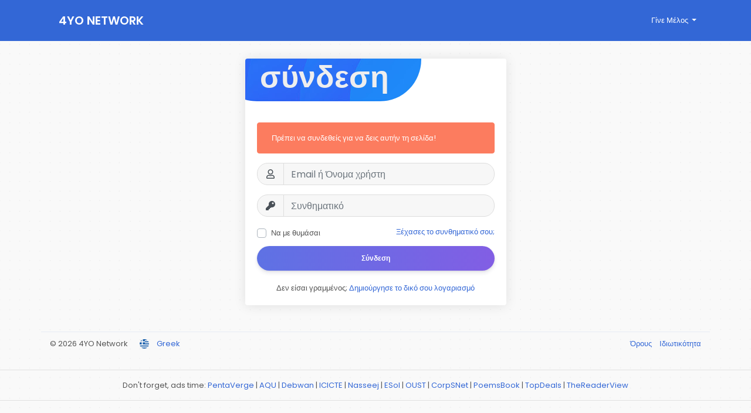

--- FILE ---
content_type: text/html; charset=UTF-8
request_url: https://www.4yo.us/blogs/4278/?lang=el_gr
body_size: 9319
content:
<!doctype html> <html lang="el_gr" > <head> <meta charset="UTF-8"> <meta name="viewport" content="width=device-width, initial-scale=1"> <meta name="generator" content="Sngine"> <meta name="version" content="3.5"> <title>Σύνδεση</title> <meta name="description" content="Share your memories, connect with others, make new friends"> <meta name="keywords" content=""> <meta property="og:title" content="Σύνδεση" /> <meta property="og:description" content="Share your memories, connect with others, make new friends" /> <meta property="og:site_name" content="4YO Network" /> <meta property="og:image" content="https://www.4yo.us/content/themes/default/images/og-image.jpg" /> <meta name="twitter:card" content="summary_large_image"> <meta name="twitter:title" content="Σύνδεση" /> <meta name="twitter:description" content="Share your memories, connect with others, make new friends" /> <meta name="twitter:image" content="https://www.4yo.us/content/themes/default/images/og-image.jpg" /> <link rel="shortcut icon" href="https://www.4yo.us/content/themes/default/images/favicon.png" /> <link href="https://fonts.googleapis.com/css?family=Poppins:300,400,500,600,700" rel="stylesheet" crossorigin="anonymous" /> <link rel="stylesheet" href="https://cdnjs.cloudflare.com/ajax/libs/font-awesome/5.15.4/css/all.min.css" integrity="sha512-1ycn6IcaQQ40/MKBW2W4Rhis/DbILU74C1vSrLJxCq57o941Ym01SwNsOMqvEBFlcgUa6xLiPY/NS5R+E6ztJQ==" crossorigin="anonymous" referrerpolicy="no-referrer" /> <link rel="stylesheet" href="https://cdn.jsdelivr.net/npm/bootstrap@4.6.0/dist/css/bootstrap.min.css" integrity="sha384-B0vP5xmATw1+K9KRQjQERJvTumQW0nPEzvF6L/Z6nronJ3oUOFUFpCjEUQouq2+l" crossorigin="anonymous"> <link rel="stylesheet" type='text/css' href="https://www.4yo.us/content/themes/default/css/style.min.css"> <script>
        /* 
You can add your JavaScript code here

Example:

var x, y, z;
x = 1;
y = 2;
z = x + y;
*/
      </script> </head> <body data-hash-tok="6361fba418b3" data-hash-pos="6" class=" visitor n_chat index-body" > <div class="main-wrapper"> <div class="main-header"> <div class="container"> <div class="row"> <div class="col-6 col-md-4 col-lg-3 "> <div class="logo-wrapper"> <a href="https://www.4yo.us" class="logo ">
                                      4YO Network
                                  </a> </div> </div> <div class="col-6 col-md-8 col-lg-9"> <div class="row"> <div class="col-md-7 col-lg-8"> </div> <div class="col-md-5 col-lg-4"> <div class="navbar-wrapper"> <ul class="clearfix"> <li class="dropdown float-right"> <a href="#" class="dropdown-toggle" data-toggle="dropdown" data-display="static"> <span>Γίνε Μέλος</span> </a> <div class="dropdown-menu dropdown-menu-right"> <a class="dropdown-item" href="https://www.4yo.us/signin">Σύνδεση</a> <a class="dropdown-item" href="https://www.4yo.us/signup">Εγγραφή</a> <div class="dropdown-divider"></div> <div class="dropdown-item pointer js_theme-mode" data-mode="night"> <span class="js_theme-mode-text">Night Mode</span> <span class="float-right"> <i class="js_theme-mode-icon fas fa-moon"></i> </span> </div> </div> </li> </ul> </div> </div> </div> </div> </div> </div> </div> <div class="container mt30"> <div class="row"> <div class="col-md-6 col-lg-5 mx-md-auto"> <div class="card card-register"> <div class="js_panel "> <div class="card-header"> <img class="card-img" src="https://www.4yo.us/content/themes/default/images/home/square1.jpg"> <h4 class="card-title">Σύνδεση</h4> </div> <div class="card-body"> <div class="alert alert-warning">Πρέπει να συνδεθείς για να δεις αυτήν τη σελίδα!</div> <form class="js_ajax-forms" data-url="core/signin.php" method="POST"> <div class="form-group"> <div class="input-group"> <div class="input-group-prepend"> <span class="input-group-text"><i class="far fa-user fa-fw"></i></span> </div> <input type="text" class="form-control" placeholder='Email ή Όνομα χρήστη' name="username_email" required> </div> </div> <div class="form-group"> <div class="input-group"> <div class="input-group-prepend"> <span class="input-group-text"><i class="fas fa-key fa-fw"></i></span> </div> <input type="password" class="form-control" placeholder='Συνθηματικό' name="password" required> </div> </div> <div class="custom-control custom-checkbox mb10"> <input type="checkbox" class="custom-control-input" name="remember" id="remember"> <label class="custom-control-label" for="remember">Να με θυμάσαι</label> <a class="float-right" href="https://www.4yo.us/reset">Ξέχασες το συνθηματικό σου;</a> </div> <div class="form-group"> <button type="submit" class="btn btn-block btn-primary bg-gradient-blue border-0 rounded-pill">Σύνδεση</button> </div> <div class="alert alert-danger mb0 x-hidden"></div> </form> <div class="mt20 text-center">
          Δεν είσαι γραμμένος; <a href="https://www.4yo.us/signup" class="js_toggle-panel text-link">Δημιούργησε το δικό σου λογαριασμό</a> </div> </div> </div> <div class="js_panel x-hidden"> <div class="card-header"> <img class="card-img" src="https://www.4yo.us/content/themes/default/images/home/square1.jpg"> <h4 class="card-title">Εγγραφή</h4> </div> <div class="card-body"> <form class="js_ajax-forms" data-url="core/signup.php" method="POST"> <div class="form-group"> <div class="input-group"> <div class="input-group-prepend"> <span class="input-group-text"><i class="fas fa-user fa-fw"></i></span> </div> <input name="first_name" type="text" class="form-control" placeholder='Όνομα' required> </div> </div> <div class="form-group"> <div class="input-group"> <div class="input-group-prepend"> <span class="input-group-text"><i class="fas fa-user fa-fw"></i></span> </div> <input name="last_name" type="text" class="form-control" placeholder='Επώνυμο' required> </div> </div> <div class="form-group"> <div class="input-group"> <div class="input-group-prepend"> <span class="input-group-text"><i class="fas fa-globe fa-fw"></i></span> </div> <input name="username" type="text" class="form-control" placeholder='Όνομα χρήστη' required> </div> </div> <div class="form-group"> <div class="input-group"> <div class="input-group-prepend"> <span class="input-group-text"><i class="fas fa-envelope fa-fw"></i></span> </div> <input name="email" type="email" class="form-control" placeholder='Email' required> </div> </div> <div class="form-group"> <div class="form-group"> <div class="input-group"> <div class="input-group-prepend"> <span class="input-group-text"><i class="fas fa-key fa-fw"></i></span> </div> <input name="password" type="password" class="form-control" placeholder='Συνθηματικό' required> </div> </div> </div> <div class="js_hidden-section x-hidden"> <div class="form-group"> <div class="input-group"> <div class="input-group-prepend"> <span class="input-group-text"><i class="fas fa-venus-mars fa-fw"></i></span> </div> <select name="gender" id="gender" class="form-control" required> <option value="none">επίλεξε φύλο:</option> <option value="1">Male</option> <option value="2">Female</option> <option value="3">άλλο</option> </select> </div> </div> <div class="form-group"> <label class="form-control-label">Ημερομηνία γέννησης</label> <div class="form-row"> <div class="col"> <select class="form-control" name="birth_month"> <option value="none">Μήνα</option> <option value="1">ΙΑΝ</option> <option value="2">ΦΕΒ</option> <option value="3">ΜΑΡ</option> <option value="4">ΑΠΡ</option> <option value="5">ΜΑΙ</option> <option value="6">ΙΟΥΝ</option> <option value="7">ΙΟΥΛ</option> <option value="8">ΑΥΓ</option> <option value="9">ΣΕΠ</option> <option value="10">ΟΚΤ</option> <option value="11">ΝΟΕ</option> <option value="12">ΔΕΚ</option> </select> </div> <div class="col"> <select class="form-control" name="birth_day"> <option value="none">Μέρα</option> <option value="1">1</option> <option value="2">2</option> <option value="3">3</option> <option value="4">4</option> <option value="5">5</option> <option value="6">6</option> <option value="7">7</option> <option value="8">8</option> <option value="9">9</option> <option value="10">10</option> <option value="11">11</option> <option value="12">12</option> <option value="13">13</option> <option value="14">14</option> <option value="15">15</option> <option value="16">16</option> <option value="17">17</option> <option value="18">18</option> <option value="19">19</option> <option value="20">20</option> <option value="21">21</option> <option value="22">22</option> <option value="23">23</option> <option value="24">24</option> <option value="25">25</option> <option value="26">26</option> <option value="27">27</option> <option value="28">28</option> <option value="29">29</option> <option value="30">30</option> <option value="31">31</option> </select> </div> <div class="col"> <select class="form-control" name="birth_year"> <option value="none">Χρόνο</option> <option value="1905">1905</option> <option value="1906">1906</option> <option value="1907">1907</option> <option value="1908">1908</option> <option value="1909">1909</option> <option value="1910">1910</option> <option value="1911">1911</option> <option value="1912">1912</option> <option value="1913">1913</option> <option value="1914">1914</option> <option value="1915">1915</option> <option value="1916">1916</option> <option value="1917">1917</option> <option value="1918">1918</option> <option value="1919">1919</option> <option value="1920">1920</option> <option value="1921">1921</option> <option value="1922">1922</option> <option value="1923">1923</option> <option value="1924">1924</option> <option value="1925">1925</option> <option value="1926">1926</option> <option value="1927">1927</option> <option value="1928">1928</option> <option value="1929">1929</option> <option value="1930">1930</option> <option value="1931">1931</option> <option value="1932">1932</option> <option value="1933">1933</option> <option value="1934">1934</option> <option value="1935">1935</option> <option value="1936">1936</option> <option value="1937">1937</option> <option value="1938">1938</option> <option value="1939">1939</option> <option value="1940">1940</option> <option value="1941">1941</option> <option value="1942">1942</option> <option value="1943">1943</option> <option value="1944">1944</option> <option value="1945">1945</option> <option value="1946">1946</option> <option value="1947">1947</option> <option value="1948">1948</option> <option value="1949">1949</option> <option value="1950">1950</option> <option value="1951">1951</option> <option value="1952">1952</option> <option value="1953">1953</option> <option value="1954">1954</option> <option value="1955">1955</option> <option value="1956">1956</option> <option value="1957">1957</option> <option value="1958">1958</option> <option value="1959">1959</option> <option value="1960">1960</option> <option value="1961">1961</option> <option value="1962">1962</option> <option value="1963">1963</option> <option value="1964">1964</option> <option value="1965">1965</option> <option value="1966">1966</option> <option value="1967">1967</option> <option value="1968">1968</option> <option value="1969">1969</option> <option value="1970">1970</option> <option value="1971">1971</option> <option value="1972">1972</option> <option value="1973">1973</option> <option value="1974">1974</option> <option value="1975">1975</option> <option value="1976">1976</option> <option value="1977">1977</option> <option value="1978">1978</option> <option value="1979">1979</option> <option value="1980">1980</option> <option value="1981">1981</option> <option value="1982">1982</option> <option value="1983">1983</option> <option value="1984">1984</option> <option value="1985">1985</option> <option value="1986">1986</option> <option value="1987">1987</option> <option value="1988">1988</option> <option value="1989">1989</option> <option value="1990">1990</option> <option value="1991">1991</option> <option value="1992">1992</option> <option value="1993">1993</option> <option value="1994">1994</option> <option value="1995">1995</option> <option value="1996">1996</option> <option value="1997">1997</option> <option value="1998">1998</option> <option value="1999">1999</option> <option value="2000">2000</option> <option value="2001">2001</option> <option value="2002">2002</option> <option value="2003">2003</option> <option value="2004">2004</option> <option value="2005">2005</option> <option value="2006">2006</option> <option value="2007">2007</option> <option value="2008">2008</option> <option value="2009">2009</option> <option value="2010">2010</option> <option value="2011">2011</option> <option value="2012">2012</option> <option value="2013">2013</option> <option value="2014">2014</option> <option value="2015">2015</option> <option value="2016">2016</option> <option value="2017">2017</option> </select> </div> </div> </div> <input type="text" name="field1" style="display:none !important" tabindex="-1" autocomplete="off"> <div class="custom-control custom-checkbox mb10"> <input type="checkbox" class="custom-control-input" name="newsletter_agree" id="newsletter_agree"> <label class="custom-control-label" for="newsletter_agree">
                I expressly agree to receive the newsletter
              </label> </div> <div class="custom-control custom-checkbox mb10"> <input type="checkbox" class="custom-control-input" name="privacy_agree" id="privacy_agree"> <label class="custom-control-label" for="privacy_agree">
              Με τη δημιουργία του λογαριασμού σου δηλώνεις ότι συμφωνείς με τους <a href="https://www.4yo.us/static/terms" target="_blank">Όρους</a> & <a href="https://www.4yo.us/static/privacy" target="_blank">Πολιτική Ιδιωτικότητας</a> </label> </div> </div> <div class="form-group"> <button type="submit" class="btn btn-block btn-success bg-gradient-green border-0 rounded-pill">Εγγραφή</button> </div> <div class="alert alert-danger mb0 x-hidden"></div> </form> <div class="mt20 text-center">
        Έχεις λογαριασμό; <a href="https://www.4yo.us/signin" class="js_toggle-panel text-link">Σύνδεση τώρα</a> </div> </div> </div> </div> </div> </div> </div> <div class="container"> <div class="row footer "> <div class="col-sm-6 dropdown"> <span class="mr5">&copy; 2026 4YO Network</span> <a href="#" class="language-dropdown" data-toggle="dropdown"> <img width="16" height="16" class="mr10" src="https://www.4yo.us/content/uploads/flags/el_gr.png"> <span>Greek</span> </a> <div class="dropdown-menu"> <div class="js_scroller"> <a class="dropdown-item" href="?lang=en_us"> <img width="16" height="16" class="mr10" src="https://www.4yo.us/content/uploads/flags/en_us.png">English
            </a> <a class="dropdown-item" href="?lang=ar_sa"> <img width="16" height="16" class="mr10" src="https://www.4yo.us/content/uploads/flags/ar_sa.png">Arabic
            </a> <a class="dropdown-item" href="?lang=fr_fr"> <img width="16" height="16" class="mr10" src="https://www.4yo.us/content/uploads/flags/fr_fr.png">French
            </a> <a class="dropdown-item" href="?lang=es_es"> <img width="16" height="16" class="mr10" src="https://www.4yo.us/content/uploads/flags/es_es.png">Spanish
            </a> <a class="dropdown-item" href="?lang=pt_pt"> <img width="16" height="16" class="mr10" src="https://www.4yo.us/content/uploads/flags/pt_pt.png">Portuguese
            </a> <a class="dropdown-item" href="?lang=de_de"> <img width="16" height="16" class="mr10" src="https://www.4yo.us/content/uploads/flags/de_de.png">Deutsch
            </a> <a class="dropdown-item" href="?lang=tr_tr"> <img width="16" height="16" class="mr10" src="https://www.4yo.us/content/uploads/flags/tr_tr.png">Turkish
            </a> <a class="dropdown-item" href="?lang=nl_nl"> <img width="16" height="16" class="mr10" src="https://www.4yo.us/content/uploads/flags/nl_nl.png">Dutch
            </a> <a class="dropdown-item" href="?lang=it_it"> <img width="16" height="16" class="mr10" src="https://www.4yo.us/content/uploads/flags/it_it.png">Italiano
            </a> <a class="dropdown-item" href="?lang=ru_ru"> <img width="16" height="16" class="mr10" src="https://www.4yo.us/content/uploads/flags/ru_ru.png">Russian
            </a> <a class="dropdown-item" href="?lang=ro_ro"> <img width="16" height="16" class="mr10" src="https://www.4yo.us/content/uploads/flags/ro_ro.png">Romaian
            </a> <a class="dropdown-item" href="?lang=pt_br"> <img width="16" height="16" class="mr10" src="https://www.4yo.us/content/uploads/flags/pt_br.png">Portuguese (Brazil)
            </a> <a class="dropdown-item" href="?lang=el_gr"> <img width="16" height="16" class="mr10" src="https://www.4yo.us/content/uploads/flags/el_gr.png">Greek
            </a> </div> </div> </div> <div class="col-sm-6 links"> <a href="https://www.4yo.us/static/terms">
            Όρους
          </a> <a class="pl10" href="https://www.4yo.us/static/privacy">
            Ιδιωτικότητα
          </a> </div> </div> </div> <div style="text-align:center"> <hr>
Don't forget, ads time:
<a href="https://www.pentaverge.com/" target="_blank">PentaVerge</a> | 
<a href="https://www.alquds.edu/en/" target="_blank">AQU</a> | 
<a href="https://www.debwan.com/" target="_blank">Debwan</a> | 
<a href="https://www.icicte.net/" target="_blank">ICICTE</a> | 
<a href="https://www.nasseej.com/" target="_blank">Nasseej</a> | 
<a href="https://www.esol.link/" target="_blank">ESol</a> | 
<a href="https://www.oust.edu.pl" target="_blank">OUST</a> | 
<a href="https://www.corpsnet.work/" target="_blank">CorpSNet</a> | 
<a href="https://www.poemsbook.net/" target="_blank">PoemsBook</a> | 
<a href="https://www.find-topdeals.com/" target="_blank">TopDeals</a> | 
<a href="https://www.thereaderview.com/" target="_blank">TheReaderView</a> <hr> </div> </div> <link rel="stylesheet" href="https://www.4yo.us/includes/assets/css/twemoji-amazing/twemoji-amazing.css"> <script>/* initialize vars */var site_title = "4YO Network";var site_path = "https://www.4yo.us";var ajax_path = site_path + "/includes/ajax/";var uploads_path = "https://www.4yo.us/content/uploads";var current_page = "sign";var system_debugging_mode = false;/* language */var system_langauge_dir = "ltr";var system_langauge_code = "el";/* datetime */var system_datetime_format = 'DD/MM/YYYY HH:mm';/* theme */var theme_mode_night = false;var theme_dir_rtl = false;/* payments */var currency = "USD";var stripe_key = "";var twocheckout_merchant_code = "";var twocheckout_publishable_key = "";var razorpay_key = "";var securionpay_key = "";/* features */var adblock_detector = true;var location_finder = false;var desktop_infinite_scroll = false;var mobile_infinite_scroll = false;var auto_play_videos = false;</script><script>/* i18n for JS */var __ = [];__['Ask something'] = "Ρώτα κάτι";__['Add Friend'] = "Προσθήκη φίλου";__['Friends'] = "Φίλοι";__['Sent'] = "Sent";__['Following'] = "ακολουθεί";__['Follow'] = "Να τον ακολουθώ";__['Pending'] = "σε εκκρεμότητα";__['Remove'] = "Αφαιρώ";__['Error'] = "Σφάλμα";__['Success'] = "ΕΠΙΤΥΧΙΑ!";__['Loading'] = "φορτώνει..";__['Like'] = "Μου αρέσει";__['Unlike'] = "Δεν μου αρέσει";__['Joined'] = "που συμμετέχουν";__['Join'] = "Γίνε Μέλος";__['Remove Admin'] = "Αφαιρώ Διαχειριστή";__['Make Admin'] = "Κάνω Διαχειριστή";__['Going'] = "Θα πάω";__['Interested'] = "Με ενδιαφέρει";__['Delete'] = "Διαγραφή";__['Delete Cover'] = "Διαγραφή εξωφύλλου";__['Delete Picture'] = "Διαγραφή εικόνας";__['Delete Post'] = "Διαγραφή δημοσίευσης";__['Delete Comment'] = "Διαγραφή σχολίου";__['Delete Conversation'] = "Διαγραφή συζήτησης";__['Report'] = "Κάνε αναφορά";__['Block User'] = "Μπλόκαρε το χρήστη";__['Unblock User'] = "Ξεμπλόκαρε το χρήστη";__['Mark as Available'] = "Σημείωσέ το ως διαθέσιμο";__['Mark as Sold'] = "Σημείωσέ το ως πουλημένο";__['Save Post'] = "Αποθήκευση δημοσίευσης";__['Unsave Post'] = "Κατάργηση αποθήκευσης";__['Boost Post'] = "Προώθηση δημοσίευσης";__['Unboost Post'] = "Unboost Post";__['Pin Post'] = "Καρφίτσωμα δημοσίευσης";__['Unpin Post'] = "Ξεκαρφίτσωμα δημοσίευσης";__['Verify'] = "Πιστοποιώ";__['Decline'] = "Απορρίπτω";__['Boost'] = "Προώθηση";__['Unboost'] = "αφαίρεση κατάστασης προώθησης";__['Mark as Paid'] = "Mark as Paid";__['Read more'] = "Διάβασε περισσότερα";__['Read less'] = "Διάβασε λιγότερα";__['Turn On Chat'] = "Ενεργοποίηση Chat";__['Turn Off Chat'] = "απενεργοποίηση chat";__['Monthly Average'] = "Monthly Average";__['Jan'] = "ΙΑΝ";__['Feb'] = "ΦΕΒ";__['Mar'] = "ΜΑΡ";__['Apr'] = "ΑΠΡ";__['May'] = "ΜΑΙ";__['Jun'] = "ΙΟΥΝ";__['Jul'] = "ΙΟΥΛ";__['Aug'] = "ΑΥΓ";__['Sep'] = "ΣΕΠ";__['Oct'] = "ΟΚΤ";__['Nov'] = "ΝΟΕ";__['Dec'] = "ΔΕΚ";__['Users'] = "Χρήστες";__['Pages'] = "Σελίδες";__['Groups'] = "Ομάδες";__['Events'] = "Events";__['Posts'] = "Δημοσιεύσεις";__['Translated'] = "Μεταφρασμένο";__['Are you sure you want to delete this?'] = "Είσαι σίγουρος ότι θέλεις να το διαγράψεις;";__['Are you sure you want to remove your cover photo?'] = "Είσαι σίγουρος ότι θέλεις να αφαιρέσεις τη φωτογραφία σου εξωφύλλου;";__['Are you sure you want to remove your profile picture?'] = "Είσαι σίγουρος ότι θέλεις να αφαιρέσεις τη φωτογραφία προφίλ σου;";__['Are you sure you want to delete this post?'] = "Είσαι σίγουρος ότι θέλεις να διαγράψεις αυτήν τη δημοσίευση;";__['Are you sure you want to delete this comment?'] = "Είσαι σίγουρος ότι θέλεις να διαγράψεις αυτό το σχόλιο;";__['Are you sure you want to delete this conversation?'] = "Είσαι σίγουρος ότι θέλεις να διαγράψεις αυτήν τη συζήτηση;";__['Are you sure you want to report this?'] = "Είσαι σίγουρος ότι θέλεις να αναφέρεις αυτόν το χρήστη σε Διαχειριστή;";__['Are you sure you want to block this user?'] = "Είσαι σίγουρος ότι θέλεις να μπλοκάρεις αυτόν το χρήστη;";__['Are you sure you want to unblock this user?'] = "Είσαι σίγουρος ότι θέλεις να ξεμπλοκάρεις αυτόν το χρήστη;";__['Are you sure you want to delete your account?'] = "Είσαι σίγουρος ότι θέλεις να διαγράψεις το λογαριασμό σου;";__['Are you sure you want to verify this request?'] = "Είσαι σίγουρος ότι θέλεις να επιβεβαιώσεις αυτό το αίτημα;";__['Are you sure you want to decline this request?'] = "Είσαι σίγουρος ότι θέλεις να απορρίψεις αυτό το αίτημα;";__['Are you sure you want to approve this request?'] = "Είσαι σίγουρος ότι θέλεις να εγκρίνεις αυτό το αίτημα;";__['Are you sure you want to do this?'] = "Είσαι σίγουρος ότι θέλεις να το κάνεις αυτό;";__['Factory Reset'] = "Factory Reset";__['Are you sure you want to reset your website?'] = "Are you sure you want to reset your website?";__['There is something that went wrong!'] = "Κάτι πήγε στραβά!";__['There is no more data to show'] = "δεν υπάρχουν άλλα δεδομένα να δείξουμε";__['This website uses cookies to ensure you get the best experience on our website'] = "Αυτή η online Κοινότητα χρησιμοποιεί cookies για να εξασφαλίσει την καλύτερη δυνατή εμπειρία στους χρήστες της";__['Got It!'] = "Το 'πιασα!";__['Learn More'] = "Μάθε περισσότερα";__['No result found'] = "No result found";__['Turn on Commenting'] = "Ενεργοποίηση σχολίων";__['Turn off Commenting'] = "Απενεργοποίηση σχολίων";__['Day Mode'] = "Day Mode";__['Night Mode'] = "Night Mode";__['Message'] = "Μήνυμα";__['You haved poked'] = "You haved poked";__['Touch to unmute'] = "Touch to unmute";__['Press space to see next'] = "Press space to see next";__['Visit link'] = "Visit link";__['ago'] = "ago";__['hour ago'] = "hour ago";__['hours ago'] = "hours ago";__['minute ago'] = "minute ago";__['minutes ago'] = "minutes ago";__['from now'] = "from now";__['seconds ago'] = "seconds ago";__['yesterday'] = "yesterday";__['tomorrow'] = "tomorrow";__['days ago'] = "days ago";__['Nothing selected'] = "Nothing selected";__['Seen by'] = "Seen by";__['Ringing'] = "Ringing";__['is Offline'] = "is Offline";__['is Busy'] = "is Busy";__['No Answer'] = "No Answer";__['You can not connect to this user'] = "You can not connect to this user";__['You have an active call already'] = "You have an active call already";__['The recipient declined the call'] = "The recipient declined the call";__['Connection has been lost'] = "Connection has been lost";__['You must fill in all of the fields'] = "απαιτείται η συμπλήρωση όλων των πεδίων";__['Hide from Timeline'] = "Hide from Timeline";__['Allow on Timeline'] = "Allow on Timeline";__['Are you sure you want to hide this post from your profile timeline? It may still appear in other places like newsfeed and search results'] = "Are you sure you want to hide this post from your profile timeline? It may still appear in other places like newsfeed and search results";__['Select All'] = "Select All";__['Deselect All'] = "Deselect All";__['Total'] = "Total";__['Stop Campaign'] = "Stop Campaign";__['Resume Campaign'] = "Resume Campaign";__['Sorry, WebRTC is not available in your browser'] = "Sorry, WebRTC is not available in your browser";__['You are ready to Go Live now'] = "You are ready to Go Live now";__['Getting permissions failed'] = "Getting permissions failed";__['Going Live'] = "Going Live";__['You are live now'] = "You are live now";__['You are offline now'] = "You are offline now";__['Going live failed'] = "Going live failed";__['Online'] = "Συνδεδεμένος";__['Offline'] = "Μη συνδεδεμένος";__['Switching stream sources'] = "Switching stream sources";__['Successfully switched to new device'] = "Successfully switched to new device";__['Unable to determine device type'] = "Unable to determine device type";__['Failed to switch to new device'] = "Failed to switch to new device";__['Ending live error'] = "Ending live error";__['Joining live stream failed'] = "Joining live stream failed";__['Video Muted'] = "Video Muted";__['Audio Muted'] = "Audio Muted";__['Live Ended'] = "Live Ended";__['Try Package'] = "Επαγγελματικά Πακέτα";__['Are you sure you want to subscribe to this free package?'] = "Είσαι σίγουρος ότι θέλεις να απορρίψεις αυτό το αίτημα;";/* i18n for DataTables */__['Processing...'] = "Processing...";__['Search:'] = "Search:";__['Show _MENU_ entries'] = "Show _MENU_ entries";__['Showing _START_ to _END_ of _TOTAL_ entries'] = "Showing _START_ to _END_ of _TOTAL_ entries";__['Showing 0 to 0 of 0 entries'] = "Showing 0 to 0 of 0 entries";__['(filtered from _MAX_ total entries)'] = "(filtered from _MAX_ total entries)";__['Loading...'] = "Loading...";__['No matching records found'] = "No matching records found";__['No data available in table'] = "No data available in table";__['First'] = "First";__['Previous'] = "Previous";__['Next'] = "Επόμενο";__['Last'] = "Last";__[': activate to sort column ascending'] = ": activate to sort column ascending";__[': activate to sort column descending'] = ": activate to sort column descending";/* i18n for OneSignal */__['Subscribe to notifications'] = "Subscribe to notifications";__['You are subscribed to notifications'] = "You are subscribed to notifications";__['You have blocked notifications'] = "You have blocked notifications";__['Click to subscribe to notifications'] = "Click to subscribe to notifications";__['Thanks for subscribing!'] = "Thanks for subscribing!";__['You are subscribed to notifications'] = "You are subscribed to notifications";__['You will not receive notifications again'] = "You will not receive notifications again";__['Manage Site Notifications'] = "Manage Site Notifications";__['SUBSCRIBE'] = "SUBSCRIBE";__['UNSUBSCRIBE'] = "UNSUBSCRIBE";__['Unblock Notifications'] = "Unblock Notifications";__['Follow these instructions to allow notifications:'] = "Follow these instructions to allow notifications:";</script><script src="https://ajax.googleapis.com/ajax/libs/jquery/3.6.0/jquery.min.js" defer></script><script src="https://cdn.jsdelivr.net/npm/popper.js@1.16.1/dist/umd/popper.min.js" integrity="sha384-9/reFTGAW83EW2RDu2S0VKaIzap3H66lZH81PoYlFhbGU+6BZp6G7niu735Sk7lN" crossorigin="anonymous" defer></script><script src="https://cdn.jsdelivr.net/npm/bootstrap@4.6.0/dist/js/bootstrap.min.js" integrity="sha384-+YQ4JLhjyBLPDQt//I+STsc9iw4uQqACwlvpslubQzn4u2UU2UFM80nGisd026JF" crossorigin="anonymous" defer></script><script src="https://www.4yo.us/includes/assets/js/plugins/mustache/mustache.min.js" defer></script><script src="https://www.4yo.us/includes/assets/js/plugins/jquery.form/jquery.form.min.js" defer></script><script src="https://www.4yo.us/includes/assets/js/plugins/jquery.inview/jquery.inview.min.js" defer></script><script src="https://www.4yo.us/includes/assets/js/plugins/autosize/autosize.min.js" defer></script><script src="https://www.4yo.us/includes/assets/js/plugins/readmore/readmore.min.js" defer></script><script src="https://www.4yo.us/includes/assets/js/plugins/moment/moment-with-locales.min.js" defer></script><script src="https://unpkg.com/video.js@7.17.0/dist/video.min.js" defer></script><link href="https://unpkg.com/video.js@7.17.0/dist/video-js.min.css" rel="stylesheet"><script src="https://www.4yo.us/includes/assets/js/core/core.js" defer></script><script src="https://www.4yo.us/includes/assets/js/core/login.js" defer></script> <div id="modal" class="modal fade"><div class="modal-dialog"><div class="modal-content"><div class="modal-body"><div class="loader pt10 pb10"></div></div></div></div></div><script id="modal-login" type="text/template"><div class="modal-header"><h6 class="modal-title">Δεν είσαι συνδεδεμένος</h6></div><div class="modal-body"><p>Παρακαλούμε συνδέσου για να συνεχίσεις</p></div><div class="modal-footer"><a class="btn btn-primary" href="https://www.4yo.us/signin">Σύνδεση</a></div></script><script id="modal-message" type="text/template"><div class="modal-header"><h6 class="modal-title">{{title}}</h6><button type="button" class="close" data-dismiss="modal" aria-label="Close"><span aria-hidden="true">&times;</span></button></div><div class="modal-body"><p>{{message}}</p></div></script><script id="modal-success" type="text/template"><div class="modal-body text-center"><div class="big-icon success"><i class="fa fa-thumbs-up fa-3x"></i></div><h4>{{title}}</h4><p class="mt20">{{message}}</p></div></script><script id="modal-error" type="text/template"><div class="modal-body text-center"><div class="big-icon error"><i class="fa fa-times fa-3x"></i></div><h4>{{title}}</h4><p class="mt20">{{message}}</p></div></script><script id="modal-confirm" type="text/template"><div class="modal-header"><h6 class="modal-title">{{title}}</h6></div><div class="modal-body"><h6>{{message}}</h6>{{#password_check}}<div class="form-group mt20"><label class="form-control-label" for="modal-password-check">Επιβεβαίωση συνθηματικού</label><input id="modal-password-check" name="password_check" type="password" class="form-control"></div>{{/password_check}}</div><div class="modal-footer"><button type="button" class="btn btn-light" data-dismiss="modal">Ακύρωση</button><button type="button" class="btn btn-primary" id="modal-confirm-ok">Επιβεβαίωση</button></div></script><script id="modal-loading" type="text/template">
    <div class="modal-body text-center">
      <div class="spinner-border text-primary"></div>
    </div>
  </script><script id="theme-switcher" type="text/template"><div class="modal-header"><h6 class="modal-title"><i class="fas fa-paint-roller mr5"></i>Theme Switcher</h6><button type="button" class="close" data-dismiss="modal" aria-label="Close"><span aria-hidden="true">&times;</span></button></div><div class="modal-body pb0 pt30"><div class="row"></div></div></script><script id="search-for" type="text/template"><div class="ptb10 plr10"><a href="https://www.4yo.us/search/{{#hashtag}}hashtag/{{/hashtag}}{{query}}"><i class="fa fa-search pr5"></i> Αναζήτηση για {{#hashtag}}#{{/hashtag}}{{query}}</a></div></script><script id="lightbox" type="text/template"><div class="lightbox"><div class="lightbox-container"><div class="lightbox-preview"><div class="lightbox-next js_lightbox-slider"><i class="fa fa-chevron-circle-right fa-3x"></i></div><div class="lightbox-prev js_lightbox-slider"><i class="fa fa-chevron-circle-left fa-3x"></i></div><div class="lightbox-download"><a href="{{image}}" download>Κατέβασε</a> - <a target="_blank" href="{{image}}">View Original</a></div><img alt="" class="img-fluid" src="{{image}}"></div><div class="lightbox-data"><div class="clearfix"><div class="pt5 pr5 float-right"><button type="button" class="close lightbox-close js_lightbox-close"><span aria-hidden="true">&times;</span></button></div></div><div class="lightbox-post"><div class="js_scroller" data-slimScroll-height="100%"><div class="loader mtb10"></div></div></div></div></div></div></script><script id="lightbox-nodata" type="text/template"><div class="lightbox"><div class="lightbox-container"><div class="lightbox-preview nodata"><div class="lightbox-exit js_lightbox-close"><i class="fas fa-times fa-2x"></i></div><img alt="" class="img-fluid" src="{{image}}"></div></div></div></script><script id="lightbox-live" type="text/template"><div class="lightbox" data-live-post-id="{{post_id}}"><div class="lightbox-container"><div class="lightbox-preview with-live"><div class="live-stream-video" id="js_live-video"><div class="live-counter" id="js_live-counter"><span class="status offline" id=js_live-counter-status>Μη συνδεδεμένος</span><span class="number"><i class="fas fa-eye mr5"></i><strong id="js_live-counter-number">0</strong></span></div><div class="live-status" id="js_live-status">φορτώνει..<span class="spinner-grow spinner-grow-sm ml10"></span></div></div></div><div class="lightbox-data"><div class="clearfix"><div class="pt5 pr5 float-right"><button type="button" class="close lightbox-close js_lightbox-close"><span aria-hidden="true">&times;</span></button></div></div><div class="lightbox-post"><div class="js_scroller" data-slimScroll-height="100%"><div class="loader mtb10"></div></div></div></div></div></div></script><script id="forget-password-confirm" type="text/template"><div class="modal-header"><h6 class="modal-title">Έλεγξε το email σου</h6><button type="button" class="close" data-dismiss="modal" aria-label="Close"><span aria-hidden="true">&times;</span></button></div><form class="js_ajax-forms" data-url="core/forget_password_confirm.php"><div class="modal-body"><div class="mb20">Έλεγξε το email σου - Σου στείλαμε email με έναν 6ψήφιο κωδικό επιβεβαίωσης. Βάλε τον κωδικό που σου στείλαμε πιο κάτω για συνεχίσεις με την επαναφορά του συνθηματικού σου.</div><div class="row"><div class="col-md-6"><div class="form-group"><input name="reset_key" type="text" class="form-control" placeholder="######" required autofocus></div></div><div class="col-md-6"><label class="form-control-label mb5">Στείλαμε τον κωδικό σου στο</label> <span class="badge badge-lg badge-warning">{{email}}</span></div></div><div class="alert alert-danger mb0 x-hidden"></div></div><div class="modal-footer"><input name="email" type="hidden" value="{{email}}"><button type="button" class="btn btn-light" data-dismiss="modal">Ακύρωση</button><button type="submit" class="btn btn-primary">Συνέχισε</button></div></form></script><script id="forget-password-reset" type="text/template"><div class="modal-header"><h6 class="modal-title">Άλλαξε το Συνθηματικό σου!</h6><button type="button" class="close" data-dismiss="modal" aria-label="Close"><span aria-hidden="true">&times;</span></button></div><form class="js_ajax-forms" data-url="core/forget_password_reset.php"><div class="modal-body"><div class="form-group"><label class="form-control-label" for="password">Νέο Συμθηματικό</label><input name="password" id="password" type="password" class="form-control" required autofocus></div><div class="form-group"><label class="form-control-label" for="confirm">Επιβεβαίωση συνθηματικού</label><input name="confirm" id="confirm" type="password" class="form-control" required></div><div class="alert alert-danger mb0 mt10 x-hidden"></div></div><div class="modal-footer"><input name="email" type="hidden" value="{{email}}"><input name="reset_key" type="hidden" value="{{reset_key}}"><button type="button" class="btn btn-light" data-dismiss="modal">Ακύρωση</button><button type="submit" class="btn btn-primary">Συνέχισε</button></div></form></script><script id="two-factor-authentication" type="text/template"><div class="modal-header"><h6 class="modal-title">απαιτείται αυθεντικοποίηση 2 παραγόντων</h6><button type="button" class="close" data-dismiss="modal" aria-label="Close"><span aria-hidden="true">&times;</span></button></div><form class="js_ajax-forms" data-url="core/two_factor_authentication.php"><div class="modal-body"><div class="mb20">Μας έχεις ζητήσει να απαιτούμε έναν 6ψήφιο κωδικό εισόδου κάθε φορά που κάποιος επιχειρεί να έχει πρόσβαση στο λογαριασμό σου από μια καινούργια συσκευή ή browser.</div><div class="mb20">βάλε τον 6ψήφιο κωδικό που σου στείλαμε στο <strong>{{method}}</strong></div><div class="form-group"><input name="two_factor_key" type="text" class="form-control" placeholder="######" required autofocus></div><div class="alert alert-danger mb0 mt10 x-hidden"></div></div><div class="modal-footer"><input name="user_id" type="hidden" value="{{user_id}}">{{#remember}}<input name="remember" type="hidden" value="true">{{/remember}}<button type="submit" class="btn btn-primary">Συνέχισε</button></div></form></script> <script>
    /* 
You can add your JavaScript code here

Example:

var x, y, z;
x = 1;
y = 2;
z = x + y;
*/
  </script> <script defer src="https://static.cloudflareinsights.com/beacon.min.js/vcd15cbe7772f49c399c6a5babf22c1241717689176015" integrity="sha512-ZpsOmlRQV6y907TI0dKBHq9Md29nnaEIPlkf84rnaERnq6zvWvPUqr2ft8M1aS28oN72PdrCzSjY4U6VaAw1EQ==" data-cf-beacon='{"version":"2024.11.0","token":"48b1d6b5fcc04bec8e7ccf4dfbfeb9b2","r":1,"server_timing":{"name":{"cfCacheStatus":true,"cfEdge":true,"cfExtPri":true,"cfL4":true,"cfOrigin":true,"cfSpeedBrain":true},"location_startswith":null}}' crossorigin="anonymous"></script>
</body> </html>